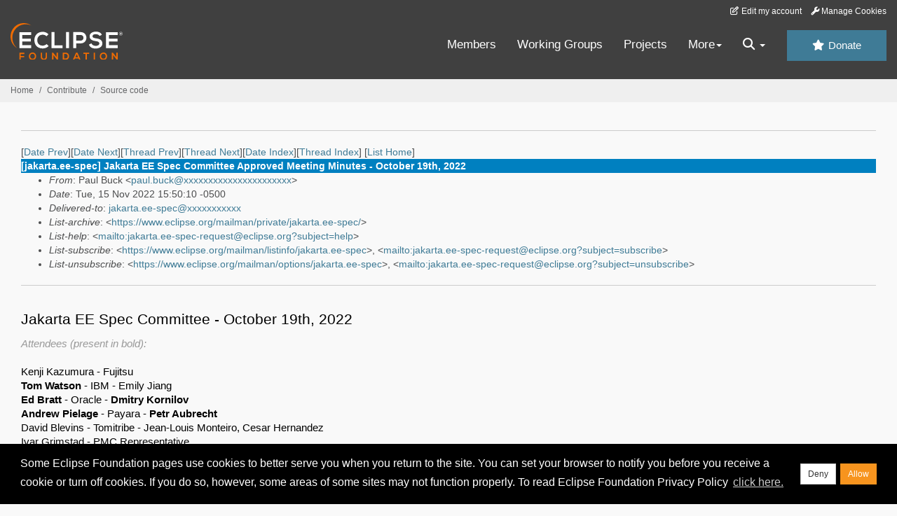

--- FILE ---
content_type: text/html
request_url: https://www.eclipse.org/lists/jakarta.ee-spec/msg02798.html
body_size: 8094
content:
<!-- MHonArc v2.6.19+ -->
<!--X-Subject: [jakarta.ee&#45;spec] Jakarta EE Spec Committee Approved Meeting Minutes &#45; October 19th, 2022 -->
<!--X-From-R13: Bnhy Phpx &#60;cnhy.ohpxNrpyvcfr&#45;sbhaqngvba.bet> -->
<!--X-Date: Tue, 15 Nov 2022 15:50:23 &#45;0500 (EST) -->
<!--X-Message-Id: CAEWo7Y66io&#45;wSGsoRU2pgBuzVJszr_+y0b7=aQ7nTD_5Qeb08g@mail.gmail.com -->
<!--X-Content-Type: multipart/alternative -->
<!--X-Head-End-->
<!DOCTYPE HTML PUBLIC "-//W3C//DTD HTML//EN">
<HTML>
<HEAD>
<TITLE>[jakarta.ee-spec] Jakarta EE Spec Committee Approved Meeting Minutes - O</TITLE>
<meta charset="UTF-8">
<link rel="stylesheet" href="/eclipse.org-common/themes/solstice/public/stylesheets/quicksilver.min.css" type="text/css">
<!-- Google Tag Manager (noscript) -->
<noscript><iframe src="https://www.googletagmanager.com/ns.html?id=GTM-5WLCZXC"
  height="0" width="0" style="display:none;visibility:hidden"></iframe></noscript>
<!-- End Google Tag Manager (noscript) -->    <a class="sr-only" href="#content">Skip to main content</a>
<header class="header-wrapper" id="header-wrapper">
  <div class="clearfix toolbar-container-wrapper">
    <div class="container-fluid">
      <div class="text-right toolbar-row row hidden-print">
        <div class="col-md-24 row-toolbar-col">
          <ul class="list-inline">
            <li><a href="https://accounts.eclipse.org/user/edit" class="" data-tab-destination="tab-profile"><i class="fa fa-edit fa-fw"></i> Edit my account</a></li>
            <li><a class="toolbar-link toolbar-manage-cookies dropdown-toggle"><i class="fa fa-wrench"></i> Manage Cookies</a></li>
          </ul>
        </div>
      </div>
    </div>
  </div>
  <div class="container-fluid">
    <div class="row" id="header-row">
      <div class="col-sm-8 col-md-6 col-lg-4" id="header-left">
        <div class="wrapper-logo-default"><a href="https://www.eclipse.org/"><img class="logo-eclipse-default hidden-xs" alt="Eclipse.org logo" width="160" src="//www.eclipse.org/eclipse.org-common/themes/solstice/public/images/logo/eclipse-foundation-white-orange.svg"/></a></div>
      </div>
      <div class="col-sm-19 col-md-20 margin-top-10" id="main-menu-wrapper">
        <div class="float-right hidden-xs" id="btn-call-for-action"><a href="https://www.eclipse.org/donate/" class="btn btn-huge btn-info"><i class="fa fa-star"></i> Donate</a></div>
        <div class="navbar yamm float-sm-right" id="main-menu">
          <div class="navbar-collapse collapse" id="navbar-main-menu">
            <ul class="nav navbar-nav">
              <li><a href="https://www.eclipse.org/membership/" target="_self">Members</a></li>
              <li><a href="https://www.eclipse.org/org/workinggroups/" target="_self">Working Groups</a></li>
              <li><a href="https://www.eclipse.org/projects/" target="_self">Projects</a></li>
              <li class="dropdown visible-xs">
                <a href="#" data-toggle="dropdown" class="dropdown-toggle">Community <b class="caret"></b></a>
                <ul class="dropdown-menu">
                  <li><a href="http://marketplace.eclipse.org">Marketplace</a></li>
                  <li><a href="http://events.eclipse.org">Events</a></li>
                  <li><a href="http://www.planeteclipse.org/">Planet Eclipse</a></li>
                  <li><a href="https://www.eclipse.org/community/eclipse_newsletter/">Newsletter</a></li>
                  <li><a href="https://www.youtube.com/user/EclipseFdn">Videos</a></li>
                  <li><a href="https://blogs.eclipse.org">Blogs</a></li>
                </ul>
              </li>
              <li class="dropdown visible-xs">
                <a href="#" data-toggle="dropdown" class="dropdown-toggle">Participate <b class="caret"></b></a>
                <ul class="dropdown-menu">
                  <li><a href="https://bugs.eclipse.org/bugs/">Report a Bug</a></li>
                  <li><a href="https://www.eclipse.org/forums/">Forums</a></li>
                  <li><a href="https://www.eclipse.org/mail/">Mailing Lists</a></li>
                  <li><a href="https://wiki.eclipse.org/">Wiki</a></li>
                  <li><a href="https://wiki.eclipse.org/IRC">IRC</a></li>
                  <li><a href="https://www.eclipse.org/org/research/">Research</a></li>
                </ul>
              </li>
              <li class="dropdown visible-xs">
                <a href="#" data-toggle="dropdown" class="dropdown-toggle">Eclipse IDE <b class="caret"></b></a>
                <ul class="dropdown-menu">
                  <li><a href="https://www.eclipse.org/downloads">Download</a></li>
                  <li><a href="https://www.eclipse.org/eclipseide">Learn More</a></li>
                  <li><a href="https://help.eclipse.org">Documentation</a></li>
                  <li><a href="https://www.eclipse.org/getting_started">Getting Started / Support</a></li>
                  <li><a href="https://www.eclipse.org/contribute/">How to Contribute</a></li>
                  <li><a href="https://www.eclipse.org/ide/">IDE and Tools</a></li>
                  <li><a href="https://www.eclipse.org/forums/index.php/f/89/">Newcomer Forum</a></li>
                </ul>
              </li>
              <!-- More -->
              <li class="dropdown eclipse-more hidden-xs">
                <a data-toggle="dropdown" class="dropdown-toggle" role="button">More<b class="caret"></b></a>
                <ul class="dropdown-menu">
                  <li>
                    <!-- Content container to add padding -->
                    <div class="yamm-content">
                      <div class="row">
                        <ul class="col-sm-8 list-unstyled">
                          <li>
                            <p><strong>Community</strong></p>
                          </li>
                          <li><a href="http://marketplace.eclipse.org">Marketplace</a></li>
                          <li><a href="http://events.eclipse.org">Events</a></li>
                          <li><a href="http://www.planeteclipse.org/">Planet Eclipse</a></li>
                          <li><a href="https://www.eclipse.org/community/eclipse_newsletter/">Newsletter</a></li>
                          <li><a href="https://www.youtube.com/user/EclipseFdn">Videos</a></li>
                          <li><a href="https://blogs.eclipse.org">Blogs</a></li>
                        </ul>
                        <ul class="col-sm-8 list-unstyled">
                          <li>
                            <p><strong>Participate</strong></p>
                          </li>
                          <li><a href="https://bugs.eclipse.org/bugs/">Report a Bug</a></li>
                          <li><a href="https://www.eclipse.org/forums/">Forums</a></li>
                          <li><a href="https://www.eclipse.org/mail/">Mailing Lists</a></li>
                          <li><a href="https://wiki.eclipse.org/">Wiki</a></li>
                          <li><a href="https://wiki.eclipse.org/IRC">IRC</a></li>
                          <li><a href="https://www.eclipse.org/org/research/">Research</a></li>
                        </ul>
                        <ul class="col-sm-8 list-unstyled">
                          <li>
                            <p><strong>Eclipse IDE</strong></p>
                          </li>
                          <li><a href="https://www.eclipse.org/downloads">Download</a></li>
                          <li><a href="https://www.eclipse.org/eclipseide">Learn More</a></li>
                          <li><a href="https://help.eclipse.org">Documentation</a></li>
                          <li><a href="https://www.eclipse.org/getting_started">Getting Started / Support</a></li>
                          <li><a href="https://www.eclipse.org/contribute/">How to Contribute</a></li>
                          <li><a href="https://www.eclipse.org/ide/">IDE and Tools</a></li>
                          <li><a href="https://www.eclipse.org/forums/index.php/f/89/">Newcomer Forum</a></li>
                        </ul>
                      </div>
                    </div>
                  </li>
                </ul>
              </li>
              <li class="dropdown eclipse-more main-menu-search">
                <a data-toggle="dropdown" class="dropdown-toggle" role="button"><i class="fa fa-search"></i> <b class="caret"></b></a>
                <ul class="dropdown-menu">
                  <li>
                    <!-- Content container to add padding -->
                    <div class="yamm-content">
                      <div class="row">
                        <div class="col-sm-24">
                          <p>Search</p>
                          <div class="row">
                            <div class="col-md-24">
                              <div id="custom-search-form" class="reset-box-sizing">
                                <script>
                                  (function() {
                                    var cx = '011805775785170369411:p3ec0igo0qq';
                                    var gcse = document.createElement('script');
                                    gcse.type = 'text/javascript';
                                    gcse.async = true;
                                    gcse.src = (document.location.protocol == 'https:' ? 'https:' : 'http:') +
                                    '//cse.google.com/cse.js?cx=' + cx;
                                    var s = document.getElementsByTagName('script')[0];
                                    s.parentNode.insertBefore(gcse, s);
                                  })();
                                </script>
                                <gcse:searchbox-only gname="main" resultsUrl="https://www.eclipse.org/home/search.php"></gcse:searchbox-only>
                              </div>
                            </div>
                          </div>
                        </div>
                      </div>
                    </div>
                  </li>
                </ul>
              </li>
            </ul>
          </div>
          <div class="navbar-header">
            <button type="button" class="navbar-toggle" data-toggle="collapse" data-target="#navbar-main-menu">
            <span class="sr-only">Toggle navigation</span>
            <span class="icon-bar"></span>
            <span class="icon-bar"></span>
            <span class="icon-bar"></span>
            <span class="icon-bar"></span>
            </button>
            <div class="wrapper-logo-mobile"><a class="navbar-brand visible-xs" href="https://www.eclipse.org/"><img class="logo-eclipse-default-mobile img-responsive" alt="Eclipse.org logo" width="160" src="//www.eclipse.org/eclipse.org-common/themes/solstice/public/images/logo/eclipse-foundation-white-orange.svg"/></a></div>
          </div>
        </div>
      </div>
    </div>
  </div>
</header>
<section class="default-breadcrumbs hidden-print breadcrumbs-default-margin" id="breadcrumb">
  <div class="container-fluid">
    <h3 class="sr-only">Breadcrumbs</h3>
    <div class="row">
      <div class="col-sm-24">
        <ol class="breadcrumb">
          <li><a href="https://www.eclipse.org/">Home</a></li>
          <li><a href="https://www.eclipse.org/contribute/">Contribute</a></li>
          <li><a href="/c/">Source code</a></li>
        </ol>
      </div>
    </div>
  </div>
</section>
<!-- /#breadcrumb -->
<main>
<div class="container-fluid legacy-page" id="novaContent">
<div class="col-md-24">

</HEAD>
<BODY>
<!--X-Body-Begin-->
<!--X-User-Header-->
<!--X-User-Header-End-->
<!--X-TopPNI-->
<hr>
[<a href="msg02797.html">Date Prev</a>][<a href="msg02799.html">Date Next</a>][<a href="msg02797.html">Thread Prev</a>][<a href="msg02799.html">Thread Next</a>][<a href="maillist.html#02798">Date Index</a>][<a href="threads.html#02798">Thread Index</a>]
<!--X-TopPNI-End-->
<!--X-MsgBody-->
<!--X-Subject-Header-Begin-->
[<a href="https://www.eclipse.org/mailman/listinfo/jakarta.ee-spec">List Home</a>]
<table border=0 cellspacing=5 cellpadding=2 width="100%">
<tr>
<td align=left valign=top colspan="3" bgcolor="#0080c0"><b><font color="#ffffff" face="Arial,Helvetica">
[jakarta.ee-spec] Jakarta EE Spec Committee Approved Meeting Minutes - October 19th, 2022
</font></b></td>
</tr>
</table>
<!--X-Subject-Header-End-->
<!--X-Head-of-Message-->
<ul>
<li><em>From</em>: Paul Buck &lt;<a href="mailto:paul.buck@DOMAIN.HIDDEN">paul.buck@xxxxxxxxxxxxxxxxxxxxxx</a>&gt;</li>
<li><em>Date</em>: Tue, 15 Nov 2022 15:50:10 -0500</li>
<li><em>Delivered-to</em>: <a href="mailto:jakarta.ee-spec@DOMAIN.HIDDEN">jakarta.ee-spec@xxxxxxxxxxx</a></li>
<li><em>List-archive</em>: &lt;<a href="https://www.eclipse.org/mailman/private/jakarta.ee-spec/">https://www.eclipse.org/mailman/private/jakarta.ee-spec/</a>&gt;</li>
<li><em>List-help</em>: &lt;<a href="mailto:jakarta.ee-spec-request@eclipse.org?subject=help">mailto:jakarta.ee-spec-request@eclipse.org?subject=help</a>&gt;</li>
<li><em>List-subscribe</em>: &lt;<a href="https://www.eclipse.org/mailman/listinfo/jakarta.ee-spec">https://www.eclipse.org/mailman/listinfo/jakarta.ee-spec</a>&gt;, &lt;<a href="mailto:jakarta.ee-spec-request@eclipse.org?subject=subscribe">mailto:jakarta.ee-spec-request@eclipse.org?subject=subscribe</a>&gt;</li>
<li><em>List-unsubscribe</em>: &lt;<a href="https://www.eclipse.org/mailman/options/jakarta.ee-spec">https://www.eclipse.org/mailman/options/jakarta.ee-spec</a>&gt;, &lt;<a href="mailto:jakarta.ee-spec-request@eclipse.org?subject=unsubscribe">mailto:jakarta.ee-spec-request@eclipse.org?subject=unsubscribe</a>&gt;</li>
</ul>
<!--X-Head-of-Message-End-->
<!--X-Head-Body-Sep-Begin-->
<hr>
<!--X-Head-Body-Sep-End-->
<!--X-Body-of-Message-->
<div dir="ltr"><div><div dir="ltr" class="gmail_signature" data-smartmail="gmail_signature"><div dir="ltr"><div dir="ltr"><span id="gmail-docs-internal-guid-05969ced-7fff-707d-c116-4a4f7982ed5a"><h2 dir="ltr" style="line-height:1.38;margin-top:18pt;margin-bottom:6pt"><span style="font-size:16pt;font-family:Arial;color:rgb(0,0,0);background-color:transparent;font-weight:400;font-variant-numeric:normal;font-variant-east-asian:normal;vertical-align:baseline;white-space:pre-wrap">Jakarta EE Spec Committee - October 19th, 2022</span></h2><p dir="ltr" style="line-height:1.38;margin-top:0pt;margin-bottom:0pt"><span style="font-size:11pt;font-family:Arial;color:rgb(153,153,153);background-color:transparent;font-style:italic;font-variant-numeric:normal;font-variant-east-asian:normal;vertical-align:baseline;white-space:pre-wrap">Attendees (present in bold):</span></p><br><p dir="ltr" style="line-height:1.38;margin-top:0pt;margin-bottom:0pt"><span style="font-size:11pt;font-family:Arial;color:rgb(0,0,0);background-color:transparent;font-variant-numeric:normal;font-variant-east-asian:normal;vertical-align:baseline;white-space:pre-wrap">Kenji Kazumura - Fujitsu</span></p><p dir="ltr" style="line-height:1.38;margin-top:0pt;margin-bottom:0pt"><span style="font-size:11pt;font-family:Arial;color:rgb(0,0,0);background-color:transparent;font-weight:700;font-variant-numeric:normal;font-variant-east-asian:normal;vertical-align:baseline;white-space:pre-wrap">Tom Watson</span><span style="font-size:11pt;font-family:Arial;color:rgb(0,0,0);background-color:transparent;font-variant-numeric:normal;font-variant-east-asian:normal;vertical-align:baseline;white-space:pre-wrap"> - IBM - Emily Jiang</span></p><p dir="ltr" style="line-height:1.38;margin-top:0pt;margin-bottom:0pt"><span style="font-size:11pt;font-family:Arial;color:rgb(0,0,0);background-color:transparent;font-weight:700;font-variant-numeric:normal;font-variant-east-asian:normal;vertical-align:baseline;white-space:pre-wrap">Ed Bratt</span><span style="font-size:11pt;font-family:Arial;color:rgb(0,0,0);background-color:transparent;font-variant-numeric:normal;font-variant-east-asian:normal;vertical-align:baseline;white-space:pre-wrap"> - Oracle - </span><span style="font-size:11pt;font-family:Arial;color:rgb(0,0,0);background-color:transparent;font-weight:700;font-variant-numeric:normal;font-variant-east-asian:normal;vertical-align:baseline;white-space:pre-wrap">Dmitry Kornilov</span></p><p dir="ltr" style="line-height:1.38;margin-top:0pt;margin-bottom:0pt"><span style="font-size:11pt;font-family:Arial;color:rgb(0,0,0);background-color:transparent;font-weight:700;font-variant-numeric:normal;font-variant-east-asian:normal;vertical-align:baseline;white-space:pre-wrap">Andrew Pielage</span><span style="font-size:11pt;font-family:Arial;color:rgb(0,0,0);background-color:transparent;font-variant-numeric:normal;font-variant-east-asian:normal;vertical-align:baseline;white-space:pre-wrap"> - Payara - </span><span style="font-size:11pt;font-family:Arial;color:rgb(0,0,0);background-color:transparent;font-weight:700;font-variant-numeric:normal;font-variant-east-asian:normal;vertical-align:baseline;white-space:pre-wrap">Petr Aubrecht</span></p><p dir="ltr" style="line-height:1.38;margin-top:0pt;margin-bottom:0pt"><span style="font-size:11pt;font-family:Arial;color:rgb(0,0,0);background-color:transparent;font-variant-numeric:normal;font-variant-east-asian:normal;vertical-align:baseline;white-space:pre-wrap">David Blevins - Tomitribe - Jean-Louis Monteiro, Cesar Hernandez</span></p><p dir="ltr" style="line-height:1.38;margin-top:0pt;margin-bottom:0pt"><span style="font-size:11pt;font-family:Arial;color:rgb(0,0,0);background-color:transparent;font-variant-numeric:normal;font-variant-east-asian:normal;vertical-align:baseline;white-space:pre-wrap">Ivar Grimstad - PMC Representative</span></p><p dir="ltr" style="line-height:1.38;margin-top:0pt;margin-bottom:0pt"><span style="font-size:11pt;font-family:Arial;color:rgb(0,0,0);background-color:transparent;font-weight:700;font-variant-numeric:normal;font-variant-east-asian:normal;vertical-align:baseline;white-space:pre-wrap">Marcelo Ancelmo</span><span style="font-size:11pt;font-family:Arial;color:rgb(0,0,0);background-color:transparent;font-variant-numeric:normal;font-variant-east-asian:normal;vertical-align:baseline;white-space:pre-wrap"> - Participant Member - Martijn Verburg</span></p><p dir="ltr" style="line-height:1.38;margin-top:0pt;margin-bottom:0pt"><span style="font-size:11pt;font-family:Arial;color:rgb(0,0,0);background-color:transparent;font-weight:700;font-variant-numeric:normal;font-variant-east-asian:normal;vertical-align:baseline;white-space:pre-wrap">Werner Keil </span><span style="font-size:11pt;font-family:Arial;color:rgb(0,0,0);background-color:transparent;font-variant-numeric:normal;font-variant-east-asian:normal;vertical-align:baseline;white-space:pre-wrap">- Committer Member</span></p><p dir="ltr" style="line-height:1.38;margin-top:0pt;margin-bottom:0pt"><span style="font-size:11pt;font-family:Arial;color:rgb(0,0,0);background-color:transparent;font-variant-numeric:normal;font-variant-east-asian:normal;vertical-align:baseline;white-space:pre-wrap">Scott Stark - Red Hat - </span><span style="font-size:11pt;font-family:Arial;color:rgb(0,0,0);background-color:transparent;font-weight:700;font-variant-numeric:normal;font-variant-east-asian:normal;vertical-align:baseline;white-space:pre-wrap">Scott Marlow</span><span style="font-size:11pt;font-family:Arial;color:rgb(0,0,0);background-color:transparent;font-variant-numeric:normal;font-variant-east-asian:normal;vertical-align:baseline;white-space:pre-wrap">  Enterprise Member</span></p><p dir="ltr" style="line-height:1.38;margin-top:0pt;margin-bottom:0pt"><span style="font-size:11pt;font-family:Arial;color:rgb(0,0,0);background-color:transparent;font-weight:700;font-variant-numeric:normal;font-variant-east-asian:normal;vertical-align:baseline;white-space:pre-wrap">Zhai Luchao</span><span style="font-size:11pt;font-family:Arial;color:rgb(0,0,0);background-color:transparent;font-variant-numeric:normal;font-variant-east-asian:normal;vertical-align:baseline;white-space:pre-wrap"> -  Shandong Cvicse Middleware Co. - Enterprise Member</span></p><p dir="ltr" style="line-height:1.38;margin-top:0pt;margin-bottom:0pt"><span style="font-size:11pt;font-family:Arial;color:rgb(0,0,0);background-color:transparent;font-variant-numeric:normal;font-variant-east-asian:normal;vertical-align:baseline;white-space:pre-wrap"> </span></p><p dir="ltr" style="line-height:1.38;margin-top:0pt;margin-bottom:0pt"><span style="font-size:11pt;font-family:Arial;color:rgb(0,0,0);background-color:transparent;font-variant-numeric:normal;font-variant-east-asian:normal;vertical-align:baseline;white-space:pre-wrap">Eclipse Foundation: </span><span style="font-size:11pt;font-family:Arial;color:rgb(0,0,0);background-color:transparent;font-weight:700;font-variant-numeric:normal;font-variant-east-asian:normal;vertical-align:baseline;white-space:pre-wrap">Tanja Obradovic</span><span style="font-size:11pt;font-family:Arial;color:rgb(0,0,0);background-color:transparent;font-variant-numeric:normal;font-variant-east-asian:normal;vertical-align:baseline;white-space:pre-wrap">, </span><span style="font-size:11pt;font-family:Arial;color:rgb(0,0,0);background-color:transparent;font-weight:700;font-variant-numeric:normal;font-variant-east-asian:normal;vertical-align:baseline;white-space:pre-wrap">Paul Buck</span><span style="font-size:11pt;font-family:Arial;color:rgb(0,0,0);background-color:transparent;font-variant-numeric:normal;font-variant-east-asian:normal;vertical-align:baseline;white-space:pre-wrap"> (chair)</span></p><br><p dir="ltr" style="line-height:1.38;margin-top:0pt;margin-bottom:0pt"><span style="font-size:11pt;font-family:Arial;color:rgb(0,0,0);background-color:transparent;font-variant-numeric:normal;font-variant-east-asian:normal;vertical-align:baseline;white-space:pre-wrap">Past business / action items:</span></p><ul style="margin-top:0px;margin-bottom:0px"><li dir="ltr" style="list-style-type:disc;font-size:11pt;font-family:Arial;color:rgb(0,0,0);background-color:transparent;font-variant-numeric:normal;font-variant-east-asian:normal;vertical-align:baseline;white-space:pre"><p dir="ltr" style="line-height:1.38;margin-top:0pt;margin-bottom:0pt" role="presentation"><span style="font-size:11pt;background-color:transparent;font-variant-numeric:normal;font-variant-east-asian:normal;vertical-align:baseline;white-space:pre-wrap">Approval is requested for the meeting minutes from the October 5th, 2022 meeting as drafted - Approved.</span></p></li></ul><br><p dir="ltr" style="line-height:1.38;margin-top:0pt;margin-bottom:0pt"><span style="font-size:11pt;font-family:Arial;color:rgb(0,0,0);background-color:transparent;font-weight:700;font-variant-numeric:normal;font-variant-east-asian:normal;vertical-align:baseline;white-space:pre-wrap">Agenda:</span></p><ul style="margin-top:0px;margin-bottom:0px"><li dir="ltr" style="list-style-type:disc;font-size:14pt;font-family:Arial;color:rgb(0,0,0);background-color:transparent;font-variant-numeric:normal;font-variant-east-asian:normal;vertical-align:baseline;white-space:pre"><p dir="ltr" style="line-height:1.38;margin-top:0pt;margin-bottom:0pt" role="presentation"><span style="font-size:11pt;color:rgb(33,33,33);background-color:transparent;font-variant-numeric:normal;font-variant-east-asian:normal;vertical-align:baseline;white-space:pre-wrap">Ongoing tracking </span><a rel="nofollow" href="https://docs.google.com/spreadsheets/d/1YTUpfdLZZrk2_UGwoX2w0seOCueRO3sQJIjWxpDAa7g/edit#gid=35969432" style="text-decoration-line:none"><span style="font-size:11pt;background-color:transparent;font-variant-numeric:normal;font-variant-east-asian:normal;text-decoration-line:underline;vertical-align:baseline;white-space:pre-wrap">spreadsheet</span></a><span style="font-size:11pt;color:rgb(33,33,33);background-color:transparent;font-variant-numeric:normal;font-variant-east-asian:normal;vertical-align:baseline;white-space:pre-wrap"> of individual specs progressing through the </span><a rel="nofollow" href="https://jakarta.ee/about/jesp/" style="text-decoration-line:none"><span style="font-size:11pt;background-color:transparent;font-variant-numeric:normal;font-variant-east-asian:normal;text-decoration-line:underline;vertical-align:baseline;white-space:pre-wrap">JESP</span></a></p></li><li dir="ltr" style="list-style-type:disc;font-size:14pt;font-family:Arial;color:rgb(0,0,0);background-color:transparent;font-variant-numeric:normal;font-variant-east-asian:normal;vertical-align:baseline;white-space:pre"><p dir="ltr" style="line-height:1.38;margin-top:0pt;margin-bottom:0pt" role="presentation"><span style="font-size:11pt;background-color:transparent;font-variant-numeric:normal;font-variant-east-asian:normal;vertical-align:baseline;white-space:pre-wrap">Rebasing the JESP on the EFSP 1.3 and ballot length update </span></p></li><ul style="margin-top:0px;margin-bottom:0px"><li dir="ltr" style="list-style-type:circle;font-size:14pt;font-family:Arial;color:rgb(0,0,0);background-color:transparent;font-variant-numeric:normal;font-variant-east-asian:normal;vertical-align:baseline;white-space:pre"><p dir="ltr" style="line-height:1.38;margin-top:0pt;margin-bottom:0pt" role="presentation"><span style="font-size:11pt;background-color:transparent;font-variant-numeric:normal;font-variant-east-asian:normal;vertical-align:baseline;white-space:pre-wrap">Previously approved resolution by Spec Committee on 09/07 and ratified by the Steering Committee on 09/14: </span></p></li><ul style="margin-top:0px;margin-bottom:0px"><li dir="ltr" style="list-style-type:square;font-size:14pt;font-family:Arial;color:rgb(0,0,0);background-color:transparent;font-variant-numeric:normal;font-variant-east-asian:normal;vertical-align:baseline;white-space:pre"><p dir="ltr" style="line-height:1.38;margin-top:0pt;margin-bottom:0pt" role="presentation"><span style="font-size:11pt;background-color:transparent;font-variant-numeric:normal;font-variant-east-asian:normal;vertical-align:baseline;white-space:pre-wrap">It is resolved that the Jakarta EE Specification Committee agrees to:</span></p></li><ul style="margin-top:0px;margin-bottom:0px"><li dir="ltr" style="list-style-type:disc;font-size:14pt;font-family:Arial;color:rgb(0,0,0);background-color:transparent;font-variant-numeric:normal;font-variant-east-asian:normal;vertical-align:baseline;white-space:pre"><p dir="ltr" style="line-height:1.38;margin-top:0pt;margin-bottom:0pt" role="presentation"><span style="font-size:11pt;background-color:transparent;font-variant-numeric:normal;font-variant-east-asian:normal;vertical-align:baseline;white-space:pre-wrap">Re-base the Jakarta EE Specification Process (JESP) 1.3 on the Eclipse Foundation Specification Process (EFSP) version 1.3, </span></p></li><li dir="ltr" style="list-style-type:disc;font-size:14pt;font-family:Arial;color:rgb(0,0,0);background-color:transparent;font-variant-numeric:normal;font-variant-east-asian:normal;vertical-align:baseline;white-space:pre"><p dir="ltr" style="line-height:1.38;margin-top:0pt;margin-bottom:0pt" role="presentation"><span style="font-size:11pt;background-color:transparent;font-variant-numeric:normal;font-variant-east-asian:normal;vertical-align:baseline;white-space:pre-wrap">Change the ballot period for 14 day ballots to be 14 calendar days or conclude after 7 days once all members have voted </span></p></li><li dir="ltr" style="list-style-type:disc;font-size:14pt;font-family:Arial;color:rgb(0,0,0);background-color:transparent;font-variant-numeric:normal;font-variant-east-asian:normal;vertical-align:baseline;white-space:pre"><p dir="ltr" style="line-height:1.38;margin-top:0pt;margin-bottom:0pt" role="presentation"><span style="font-size:11pt;background-color:transparent;font-variant-numeric:normal;font-variant-east-asian:normal;vertical-align:baseline;white-space:pre-wrap">Update the JESP version to 1.4</span></p></li><li dir="ltr" style="list-style-type:disc;font-size:14pt;font-family:Arial;color:rgb(0,0,0);background-color:transparent;font-variant-numeric:normal;font-variant-east-asian:normal;vertical-align:baseline;white-space:pre"><p dir="ltr" style="line-height:1.38;margin-top:0pt;margin-bottom:0pt" role="presentation"><span style="font-size:11pt;background-color:transparent;font-variant-numeric:normal;font-variant-east-asian:normal;vertical-align:baseline;white-space:pre-wrap">And finalize the language at a later date to reflect this intent</span></p></li></ul></ul><li dir="ltr" style="list-style-type:circle;font-size:14pt;font-family:Arial;color:rgb(0,0,0);background-color:transparent;font-variant-numeric:normal;font-variant-east-asian:normal;vertical-align:baseline;white-space:pre"><p dir="ltr" style="line-height:1.38;margin-top:0pt;margin-bottom:0pt" role="presentation"><span style="font-size:11pt;color:rgb(51,51,51);background-color:transparent;font-variant-numeric:normal;font-variant-east-asian:normal;vertical-align:baseline;white-space:pre-wrap">Proposal: For the 14 day ballot period, adopt the language from </span><a rel="nofollow" href="https://microprofile.io/microprofile-specification-process/" style="text-decoration-line:none"><span style="font-size:11pt;background-color:transparent;font-variant-numeric:normal;font-variant-east-asian:normal;text-decoration-line:underline;vertical-align:baseline;white-space:pre-wrap">MPSP</span></a><span style="font-size:11pt;color:rgb(51,51,51);background-color:transparent;font-variant-numeric:normal;font-variant-east-asian:normal;vertical-align:baseline;white-space:pre-wrap">: </span></p></li><ul style="margin-top:0px;margin-bottom:0px"><li dir="ltr" style="list-style-type:square;font-size:11pt;font-family:Arial;color:rgb(51,51,51);background-color:transparent;font-variant-numeric:normal;font-variant-east-asian:normal;vertical-align:baseline;white-space:pre"><p dir="ltr" style="line-height:1.38;margin-top:0pt;margin-bottom:0pt" role="presentation"><span style="font-size:11pt;background-color:transparent;font-variant-numeric:normal;font-variant-east-asian:normal;vertical-align:baseline;white-space:pre-wrap">Each 7-day ballot will end after 7 days. Each 14-day ballot will conclude when either of the following occurs:</span></p></li><ul style="margin-top:0px;margin-bottom:0px"><li dir="ltr" style="list-style-type:disc;font-size:11pt;font-family:Arial;color:rgb(51,51,51);background-color:transparent;font-variant-numeric:normal;font-variant-east-asian:normal;vertical-align:baseline;white-space:pre"><p dir="ltr" style="line-height:1.38;margin-top:0pt;margin-bottom:0pt" role="presentation"><span style="font-size:11pt;background-color:transparent;font-variant-numeric:normal;font-variant-east-asian:normal;vertical-align:baseline;white-space:pre-wrap">A minimum of 7 days have elapsed and all eligible members have voted</span></p></li><li dir="ltr" style="list-style-type:disc;font-size:14pt;font-family:Arial;color:rgb(51,51,51);background-color:transparent;font-variant-numeric:normal;font-variant-east-asian:normal;vertical-align:baseline;white-space:pre"><p dir="ltr" style="line-height:1.38;margin-top:0pt;margin-bottom:0pt" role="presentation"><span style="font-size:11pt;background-color:transparent;font-variant-numeric:normal;font-variant-east-asian:normal;vertical-align:baseline;white-space:pre-wrap">The 14 day ballot period has concluded</span></p></li></ul><li dir="ltr" style="list-style-type:square;font-size:14pt;font-family:Arial;color:rgb(0,0,0);background-color:transparent;font-variant-numeric:normal;font-variant-east-asian:normal;vertical-align:baseline;white-space:pre"><p dir="ltr" style="line-height:1.38;margin-top:0pt;margin-bottom:0pt" role="presentation"><span style="font-size:11pt;color:rgb(51,51,51);background-color:transparent;font-variant-numeric:normal;font-variant-east-asian:normal;vertical-align:baseline;white-space:pre-wrap">09/21 No objections noted, we will update the JESP to adopt the language from the MPSP. Ed’s PR to be updated (</span><a rel="nofollow" href="https://github.com/jakartaee/JESP/pull/11" style="text-decoration-line:none"><span style="font-size:11pt;background-color:transparent;font-variant-numeric:normal;font-variant-east-asian:normal;text-decoration-line:underline;vertical-align:baseline;white-space:pre-wrap">https://github.com/jakartaee/JESP/pull/11</span></a><span style="font-size:11pt;color:rgb(51,51,51);background-color:transparent;font-variant-numeric:normal;font-variant-east-asian:normal;vertical-align:baseline;white-space:pre-wrap">) and then merged once ratified by the Steering Committee.</span></p></li><li dir="ltr" style="list-style-type:square;font-size:14pt;font-family:Arial;color:rgb(51,51,51);background-color:transparent;font-variant-numeric:normal;font-variant-east-asian:normal;vertical-align:baseline;white-space:pre"><p dir="ltr" style="line-height:1.38;margin-top:0pt;margin-bottom:0pt" role="presentation"><span style="font-size:11pt;background-color:transparent;font-variant-numeric:normal;font-variant-east-asian:normal;vertical-align:baseline;white-space:pre-wrap">10/05 Steering Committee chair requested to add agenda item for the Steering Committee to ratify the wording for the 14 day ballot, expected in their October 11th call</span></p></li></ul><li dir="ltr" style="list-style-type:circle;font-size:14pt;font-family:Arial;color:rgb(51,51,51);background-color:transparent;font-variant-numeric:normal;font-variant-east-asian:normal;vertical-align:baseline;white-space:pre"><p dir="ltr" style="line-height:1.38;margin-top:0pt;margin-bottom:0pt" role="presentation"><span style="font-size:11pt;background-color:transparent;font-variant-numeric:normal;font-variant-east-asian:normal;vertical-align:baseline;white-space:pre-wrap">Wording was ratified by the Steering Committee in their call on October 11th, this PR can now be merged.</span></p></li></ul></ul><p dir="ltr" style="line-height:1.38;margin-left:36pt;margin-top:0pt;margin-bottom:0pt"><span style="font-size:11pt;font-family:Arial;color:rgb(51,51,51);background-color:transparent;font-variant-numeric:normal;font-variant-east-asian:normal;vertical-align:baseline;white-space:pre-wrap">Ed will merge the pull request and update the JESP, Paul will send email to notify the spec discussion mailing list.</span></p><ul style="margin-top:0px;margin-bottom:0px"><li dir="ltr" style="list-style-type:disc;font-size:14pt;font-family:Arial;color:rgb(0,0,0);background-color:transparent;font-variant-numeric:normal;font-variant-east-asian:normal;vertical-align:baseline;white-space:pre"><p dir="ltr" style="line-height:1.38;margin-top:0pt;margin-bottom:0pt" role="presentation"><span style="font-size:11pt;background-color:transparent;font-variant-numeric:normal;font-variant-east-asian:normal;vertical-align:baseline;white-space:pre-wrap">Work on and resolve Specification Committee’s process enhancements items including those identified in the Jakarta EE 10 retrospective:</span></p></li><ul style="margin-top:0px;margin-bottom:0px"><li dir="ltr" style="list-style-type:circle;font-size:14pt;font-family:Arial;color:rgb(0,0,0);background-color:transparent;font-variant-numeric:normal;font-variant-east-asian:normal;vertical-align:baseline;white-space:pre"><p dir="ltr" style="line-height:1.38;margin-top:0pt;margin-bottom:0pt" role="presentation"><span style="font-size:11pt;background-color:transparent;font-variant-numeric:normal;font-variant-east-asian:normal;vertical-align:baseline;white-space:pre-wrap">Issues with the “enhancement” tag </span><a rel="nofollow" href="https://github.com/jakartaee/specification-committee/issues" style="text-decoration-line:none"><span style="font-size:11pt;background-color:transparent;font-variant-numeric:normal;font-variant-east-asian:normal;text-decoration-line:underline;vertical-align:baseline;white-space:pre-wrap">https://github.com/jakartaee/specification-committee/issues</span></a></p></li><li dir="ltr" style="list-style-type:circle;font-size:14pt;font-family:Arial;color:rgb(0,0,0);background-color:transparent;font-variant-numeric:normal;font-variant-east-asian:normal;vertical-align:baseline;white-space:pre"><p dir="ltr" style="line-height:1.38;margin-top:0pt;margin-bottom:0pt" role="presentation"><span style="font-size:11pt;background-color:transparent;font-variant-numeric:normal;font-variant-east-asian:normal;vertical-align:baseline;white-space:pre-wrap">Enhancment issues in a project board </span><a rel="nofollow" href="https://github.com/orgs/jakartaee/projects/1/views/1" style="text-decoration-line:none"><span style="font-size:11pt;background-color:transparent;font-variant-numeric:normal;font-variant-east-asian:normal;text-decoration-line:underline;vertical-align:baseline;white-space:pre-wrap">https://github.com/orgs/jakartaee/projects/1/views/1</span></a></p></li><ul style="margin-top:0px;margin-bottom:0px"><li dir="ltr" style="list-style-type:square;font-size:14pt;font-family:Arial;color:rgb(0,0,0);background-color:transparent;font-variant-numeric:normal;font-variant-east-asian:normal;vertical-align:baseline;white-space:pre"><p dir="ltr" style="line-height:1.38;margin-top:0pt;margin-bottom:0pt" role="presentation"><span style="font-size:11pt;background-color:transparent;font-variant-numeric:normal;font-variant-east-asian:normal;vertical-align:baseline;white-space:pre-wrap">Work underway on </span><a rel="nofollow" href="https://github.com/jakartaee/specification-committee/issues/63" style="text-decoration-line:none"><span style="font-size:11pt;background-color:transparent;font-variant-numeric:normal;font-variant-east-asian:normal;text-decoration-line:underline;vertical-align:baseline;white-space:pre-wrap">issue #63</span></a><span style="font-size:11pt;background-color:transparent;font-variant-numeric:normal;font-variant-east-asian:normal;vertical-align:baseline;white-space:pre-wrap"> on updating a TCK in a service release</span></p></li><ul style="margin-top:0px;margin-bottom:0px"><li dir="ltr" style="list-style-type:disc;font-size:14pt;font-family:Arial;color:rgb(0,0,0);background-color:transparent;font-variant-numeric:normal;font-variant-east-asian:normal;vertical-align:baseline;white-space:pre"><p dir="ltr" style="line-height:1.38;margin-top:0pt;margin-bottom:0pt" role="presentation"><span style="font-size:11pt;background-color:transparent;font-variant-numeric:normal;font-variant-east-asian:normal;vertical-align:baseline;white-space:pre-wrap">Discussion:</span></p></li><ul style="margin-top:0px;margin-bottom:0px"><li dir="ltr" style="list-style-type:circle;font-size:14pt;font-family:Arial;color:rgb(0,0,0);background-color:transparent;font-variant-numeric:normal;font-variant-east-asian:normal;vertical-align:baseline;white-space:pre"><p dir="ltr" style="line-height:1.38;margin-top:0pt;margin-bottom:0pt" role="presentation"><span style="font-size:11pt;background-color:transparent;font-variant-numeric:normal;font-variant-east-asian:normal;vertical-align:baseline;white-space:pre-wrap">Vendors should learn about all TCK versions via spec website</span></p></li><li dir="ltr" style="list-style-type:circle;font-size:14pt;font-family:Arial;color:rgb(0,0,0);background-color:transparent;font-variant-numeric:normal;font-variant-east-asian:normal;vertical-align:baseline;white-space:pre"><p dir="ltr" style="line-height:1.38;margin-top:0pt;margin-bottom:0pt" role="presentation"><span style="font-size:11pt;background-color:transparent;font-variant-numeric:normal;font-variant-east-asian:normal;vertical-align:baseline;white-space:pre-wrap">What happens if a service release updates a test which breaks an existing implementation?</span></p></li><ul style="margin-top:0px;margin-bottom:0px"><li dir="ltr" style="list-style-type:square;font-size:14pt;font-family:Arial;color:rgb(0,0,0);background-color:transparent;font-variant-numeric:normal;font-variant-east-asian:normal;vertical-align:baseline;white-space:pre"><p dir="ltr" style="line-height:1.38;margin-top:0pt;margin-bottom:0pt" role="presentation"><span style="font-size:11pt;background-color:transparent;font-variant-numeric:normal;font-variant-east-asian:normal;vertical-align:baseline;white-space:pre-wrap">How is that resolved</span></p></li><li dir="ltr" style="list-style-type:square;font-size:14pt;font-family:Arial;color:rgb(0,0,0);background-color:transparent;font-variant-numeric:normal;font-variant-east-asian:normal;vertical-align:baseline;white-space:pre"><p dir="ltr" style="line-height:1.38;margin-top:0pt;margin-bottom:0pt" role="presentation"><span style="font-size:11pt;background-color:transparent;font-variant-numeric:normal;font-variant-east-asian:normal;vertical-align:baseline;white-space:pre-wrap">The PR should include text that describes</span></p></li></ul><li dir="ltr" style="list-style-type:circle;font-size:14pt;font-family:Arial;color:rgb(0,0,0);background-color:transparent;font-variant-numeric:normal;font-variant-east-asian:normal;vertical-align:baseline;white-space:pre"><p dir="ltr" style="line-height:1.38;margin-top:0pt;margin-bottom:0pt" role="presentation"><span style="font-size:11pt;background-color:transparent;font-variant-numeric:normal;font-variant-east-asian:normal;vertical-align:baseline;white-space:pre-wrap">Concern about vendor implementation compatibility between different versions of TCK releases.</span></p></li></ul><li dir="ltr" style="list-style-type:disc;font-size:14pt;font-family:Arial;color:rgb(0,0,0);background-color:transparent;font-variant-numeric:normal;font-variant-east-asian:normal;vertical-align:baseline;white-space:pre"><p dir="ltr" style="line-height:1.38;margin-top:0pt;margin-bottom:0pt" role="presentation"><span style="font-size:11pt;background-color:transparent;font-variant-numeric:normal;font-variant-east-asian:normal;vertical-align:baseline;white-space:pre-wrap">Proposal:</span></p></li><ul style="margin-top:0px;margin-bottom:0px"><li dir="ltr" style="list-style-type:circle;font-size:14pt;font-family:Arial;color:rgb(0,0,0);background-color:transparent;font-variant-numeric:normal;font-variant-east-asian:normal;vertical-align:baseline;white-space:pre"><p dir="ltr" style="line-height:1.38;margin-top:0pt;margin-bottom:0pt" role="presentation"><span style="font-size:11pt;background-color:transparent;font-variant-numeric:normal;font-variant-east-asian:normal;vertical-align:baseline;white-space:pre-wrap">Combine original PR </span><a rel="nofollow" href="https://github.com/jakartaee/jakarta.ee/pull/1496" style="text-decoration-line:none"><span style="font-size:11pt;background-color:transparent;font-variant-numeric:normal;font-variant-east-asian:normal;text-decoration-line:underline;vertical-align:baseline;white-space:pre-wrap">#1496</span></a><span style="font-size:11pt;background-color:transparent;font-variant-numeric:normal;font-variant-east-asian:normal;vertical-align:baseline;white-space:pre-wrap"> with the newer PR </span><a rel="nofollow" href="https://github.com/jakartaee/jakarta.ee/pull/1517" style="text-decoration-line:none"><span style="font-size:11pt;background-color:transparent;font-variant-numeric:normal;font-variant-east-asian:normal;text-decoration-line:underline;vertical-align:baseline;white-space:pre-wrap">#1517</span></a></p></li><ul style="margin-top:0px;margin-bottom:0px"><li dir="ltr" style="list-style-type:square;font-size:14pt;font-family:Arial;color:rgb(0,0,0);background-color:transparent;font-variant-numeric:normal;font-variant-east-asian:normal;vertical-align:baseline;white-space:pre"><p dir="ltr" style="line-height:1.38;margin-top:0pt;margin-bottom:0pt" role="presentation"><span style="font-size:11pt;background-color:transparent;font-variant-numeric:normal;font-variant-east-asian:normal;vertical-align:baseline;white-space:pre-wrap">Ed’s Comment </span><a rel="nofollow" href="https://github.com/jakartaee/jakarta.ee/pull/1496#issuecomment-1176520833" style="text-decoration-line:none"><span style="font-size:11pt;background-color:transparent;font-variant-numeric:normal;font-variant-east-asian:normal;text-decoration-line:underline;vertical-align:baseline;white-space:pre-wrap">https://github.com/jakartaee/jakarta.ee/pull/1496#issuecomment-1176520833</span></a><span style="font-size:11pt;background-color:transparent;font-variant-numeric:normal;font-variant-east-asian:normal;vertical-align:baseline;white-space:pre-wrap"> is a different proposal to allow alternative tests to be run instead of the challenged tests.</span></p></li><li dir="ltr" style="list-style-type:square;font-size:14pt;font-family:Arial;color:rgb(0,0,0);background-color:transparent;font-variant-numeric:normal;font-variant-east-asian:normal;vertical-align:baseline;white-space:pre"><p dir="ltr" style="line-height:1.38;margin-top:0pt;margin-bottom:0pt" role="presentation"><span style="font-size:11pt;background-color:transparent;font-variant-numeric:normal;font-variant-east-asian:normal;vertical-align:baseline;white-space:pre-wrap">Emily’s Comment </span><a rel="nofollow" href="https://github.com/jakartaee/jakarta.ee/pull/1496#issuecomment-1177740123" style="text-decoration-line:none"><span style="font-size:11pt;background-color:transparent;font-variant-numeric:normal;font-variant-east-asian:normal;text-decoration-line:underline;vertical-align:baseline;white-space:pre-wrap">https://github.com/jakartaee/jakarta.ee/pull/1496#issuecomment-1177740123</span></a><span style="font-size:11pt;background-color:transparent;font-variant-numeric:normal;font-variant-east-asian:normal;vertical-align:baseline;white-space:pre-wrap"> `more freedom to update tests before platform or web profile releases`</span></p></li><li dir="ltr" style="list-style-type:square;font-size:14pt;font-family:Arial;color:rgb(0,0,0);background-color:transparent;font-variant-numeric:normal;font-variant-east-asian:normal;vertical-align:baseline;white-space:pre"><p dir="ltr" style="line-height:1.38;margin-top:0pt;margin-bottom:0pt" role="presentation"><span style="font-size:11pt;background-color:transparent;font-variant-numeric:normal;font-variant-east-asian:normal;vertical-align:baseline;white-space:pre-wrap">We need a finished proposal, it could be Ed or Emily’s way or combine </span><a rel="nofollow" href="https://github.com/jakartaee/jakarta.ee/pull/1496" style="text-decoration-line:none"><span style="font-size:11pt;background-color:transparent;font-variant-numeric:normal;font-variant-east-asian:normal;text-decoration-line:underline;vertical-align:baseline;white-space:pre-wrap">#1496</span></a><span style="font-size:11pt;background-color:transparent;font-variant-numeric:normal;font-variant-east-asian:normal;vertical-align:baseline;white-space:pre-wrap"> and </span><a rel="nofollow" href="https://github.com/jakartaee/jakarta.ee/pull/1517" style="text-decoration-line:none"><span style="font-size:11pt;background-color:transparent;font-variant-numeric:normal;font-variant-east-asian:normal;text-decoration-line:underline;vertical-align:baseline;white-space:pre-wrap">#1517</span></a><span style="font-size:11pt;background-color:transparent;font-variant-numeric:normal;font-variant-east-asian:normal;vertical-align:baseline;white-space:pre-wrap"> (whether to document in a google doc or new PR).</span></p></li><li dir="ltr" style="list-style-type:square;font-size:14pt;font-family:Arial;color:rgb(0,0,0);background-color:transparent;font-variant-numeric:normal;font-variant-east-asian:normal;vertical-align:baseline;white-space:pre"><p dir="ltr" style="line-height:1.38;margin-top:0pt;margin-bottom:0pt" role="presentation"><span style="font-size:11pt;background-color:transparent;font-variant-numeric:normal;font-variant-east-asian:normal;vertical-align:baseline;white-space:pre-wrap">The Specification Committee will give a thumbs up or down based on that.</span></p></li></ul></ul></ul></ul><li dir="ltr" style="list-style-type:circle;font-size:14pt;font-family:Arial;color:rgb(0,0,0);background-color:transparent;font-variant-numeric:normal;font-variant-east-asian:normal;vertical-align:baseline;white-space:pre"><p dir="ltr" style="line-height:1.38;margin-top:0pt;margin-bottom:0pt" role="presentation"><span style="font-size:11pt;background-color:transparent;font-variant-numeric:normal;font-variant-east-asian:normal;vertical-align:baseline;white-space:pre-wrap">Discussion topic: </span></p></li><ul style="margin-top:0px;margin-bottom:0px"><li dir="ltr" style="list-style-type:square;font-size:14pt;font-family:Arial;color:rgb(0,0,0);background-color:transparent;font-variant-numeric:normal;font-variant-east-asian:normal;vertical-align:baseline;white-space:pre"><p dir="ltr" style="line-height:1.38;margin-top:0pt;margin-bottom:0pt" role="presentation"><span style="font-size:11pt;background-color:transparent;font-variant-numeric:normal;font-variant-east-asian:normal;vertical-align:baseline;white-space:pre-wrap">Do we want to start requiring a certain level of test coverage, could be assertions? No consensus was reached.</span></p></li></ul></ul></ul></span></div></div></div></div></div>

<!--X-Body-of-Message-End-->
<!--X-MsgBody-End-->
<!--X-Follow-Ups-->
<hr>
<!--X-Follow-Ups-End-->
<!--X-References-->
<!--X-References-End-->
<!--X-BotPNI-->
<ul>
<li>Prev by Date:
<strong><a href="msg02797.html">[jakarta.ee-spec] Jakarta Security Restructuring Review</a></strong>
</li>
<li>Next by Date:
<strong><a href="msg02799.html">[jakarta.ee-spec] Jakarta EE Spec Committee Approved Meeting Minutes - October 19th, 2022</a></strong>
</li>
<li>Previous by thread:
<strong><a href="msg02797.html">[jakarta.ee-spec] Jakarta Security Restructuring Review</a></strong>
</li>
<li>Next by thread:
<strong><a href="msg02799.html">[jakarta.ee-spec] Jakarta EE Spec Committee Approved Meeting Minutes - October 19th, 2022</a></strong>
</li>
<li>Index(es):
<ul>
<li><a href="maillist.html#02798"><strong>Date</strong></a></li>
<li><a href="threads.html#02798"><strong>Thread</strong></a></li>
</ul>
</li>
</ul>

<!--X-BotPNI-End-->
<!--X-User-Footer-->
<!--X-User-Footer-End-->
</div>
</div>
</main>
<p id="back-to-top">
  <a class="visible-xs" href="#top">Back to the top</a>
</p>
<footer id="solstice-footer">
  <div class="container">
    <div class="row">
      <section class="col-sm-6 hidden-print" id="footer-eclipse-foundation">
        <h2 class="section-title">Eclipse Foundation</h2>
        <ul class="nav">
          <li><a href="https://www.eclipse.org/org/">About Us</a></li>
          <li><a href="https://www.eclipse.org/org/foundation/contact.php">Contact Us</a></li>
          <li><a href="https://www.eclipse.org/donate">Donate</a></li>
          <li><a href="https://www.eclipse.org/org/documents/">Governance</a></li>
          <li><a href="https://www.eclipse.org/artwork/">Logo and Artwork</a></li>
          <li><a href="https://www.eclipse.org/org/foundation/directors.php">Board of Directors</a></li>
        </ul>
      </section>
      <section class="col-sm-6 hidden-print" id="footer-legal">
        <h2 class="section-title">Legal</h2>
        <ul class="nav">
          <li><a href="https://www.eclipse.org/legal/privacy.php">Privacy Policy</a></li>
          <li><a href="https://www.eclipse.org/legal/termsofuse.php">Terms of Use</a></li>
          <li><a href="https://www.eclipse.org/legal/copyright.php">Copyright Agent</a></li>
          <li><a href="https://www.eclipse.org/legal/epl-2.0/">Eclipse Public License</a></li>
          <li><a href="https://www.eclipse.org/legal/">Legal Resources</a></li>
        </ul>
      </section>
      <section class="col-sm-6 hidden-print" id="footer-useful-links">
        <h2 class="section-title">Useful Links</h2>
        <ul class="nav">
          <li><a href="https://bugs.eclipse.org/bugs/">Report a Bug</a></li>
          <li><a href="//help.eclipse.org/">Documentation</a></li>
          <li><a href="https://www.eclipse.org/contribute/">How to Contribute</a></li>
          <li><a href="https://www.eclipse.org/mail/">Mailing Lists</a></li>
          <li><a href="https://www.eclipse.org/forums/">Forums</a></li>
          <li><a href="//marketplace.eclipse.org">Marketplace</a></li>
        </ul>
      </section>
      <section class="col-sm-6 hidden-print" id="footer-other">
        <h2 class="section-title">Other</h2>
        <ul class="nav">
          <li><a href="https://www.eclipse.org/ide/">IDE and Tools</a></li>
          <li><a href="https://www.eclipse.org/projects">Community of Projects</a></li>
          <li><a href="https://www.eclipse.org/org/workinggroups/">Working Groups</a></li>
          <li><a href="https://www.eclipse.org/org/research/">Research@Eclipse</a></li>
          <li><a href="https://www.eclipse.org/security/">Report a Vulnerability</a></li>
          <li><a href="https://status.eclipse.org">Service Status</a></li>
        </ul>
      </section>
      <div class="col-sm-24 margin-top-20">
        <div class="row">
          <div id="copyright" class="col-md-16">
            <p id="copyright-text">Copyright &copy; Eclipse Foundation, Inc. All Rights Reserved.</p>
          </div>
          <div class="col-md-8 social-media">
            <ul class="list-inline">
              <li>
                <a class="social-media-link fa-stack fa-lg" href="https://twitter.com/EclipseFdn">
                <i class="fa fa-circle-thin fa-stack-2x"></i>
                <i class="fa fa-twitter fa-stack-1x"></i>
                </a>
              </li>
              <li>
                <a class="social-media-link fa-stack fa-lg" href="https://www.facebook.com/eclipse.org">
                <i class="fa fa-circle-thin fa-stack-2x"></i>
                <i class="fa fa-facebook fa-stack-1x"></i>
                </a>
              </li>
              <li>
                <a class="social-media-link fa-stack fa-lg" href="https://www.youtube.com/user/EclipseFdn">
                <i class="fa fa-circle-thin fa-stack-2x"></i>
                <i class="fa fa-youtube fa-stack-1x"></i>
                </a>
              </li>
              <li>
                <a class="social-media-link fa-stack fa-lg" href="https://www.linkedin.com/company/eclipse-foundation">
                <i class="fa fa-circle-thin fa-stack-2x"></i>
                <i class="fa fa-linkedin fa-stack-1x"></i>
                </a>
              </li>
            </ul>
          </div>
        </div>
      </div>
      <a href="#" class="scrollup">Back to the top</a>
    </div>
  </div>
</footer>
<!-- Placed at the end of the document so the pages load faster -->
<script src="https://www.eclipse.org/eclipse.org-common/themes/solstice/public/javascript/main.min.js?var=1.3"></script>

</body>
</html>
